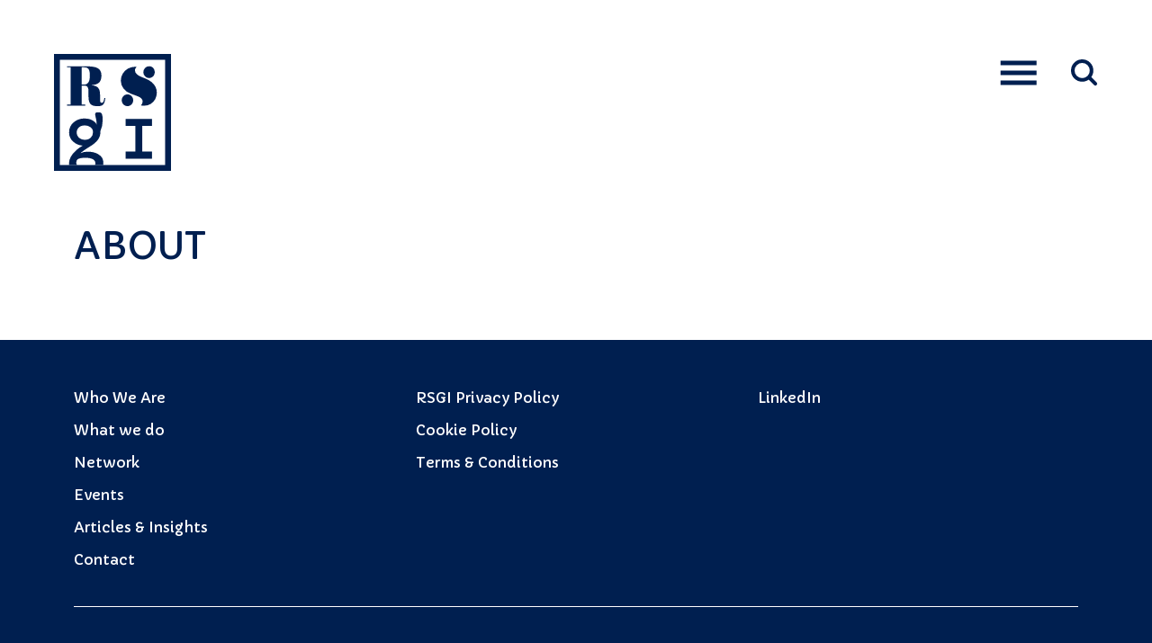

--- FILE ---
content_type: text/html; charset=UTF-8
request_url: https://rsgi.co/about/
body_size: 6999
content:
<!DOCTYPE html>
<html class="no-js" lang="en-GB">
    <head>
        <title>About - RSGI</title>
        <meta charset="UTF-8">
        <meta name="viewport" content="width=device-width, initial-scale=1.0" >
        <link rel="profile" href="https://gmpg.org/xfn/11">
        <meta name='robots' content='index, follow, max-image-preview:large, max-snippet:-1, max-video-preview:-1' />

	<!-- This site is optimized with the Yoast SEO plugin v19.1 - https://yoast.com/wordpress/plugins/seo/ -->
	<title>About - RSGI</title>
	<link rel="canonical" href="https://rsgi.co/about/" />
	<meta property="og:locale" content="en_GB" />
	<meta property="og:type" content="article" />
	<meta property="og:title" content="About - RSGI" />
	<meta property="og:url" content="https://rsgi.co/about/" />
	<meta property="og:site_name" content="RSGI" />
	<meta name="twitter:card" content="summary_large_image" />
	<script type="application/ld+json" class="yoast-schema-graph">{"@context":"https://schema.org","@graph":[{"@type":"WebSite","@id":"https://rsgi.co/#website","url":"https://rsgi.co/","name":"RSGI","description":"","potentialAction":[{"@type":"SearchAction","target":{"@type":"EntryPoint","urlTemplate":"https://rsgi.co/?s={search_term_string}"},"query-input":"required name=search_term_string"}],"inLanguage":"en-GB"},{"@type":"WebPage","@id":"https://rsgi.co/about/#webpage","url":"https://rsgi.co/about/","name":"About - RSGI","isPartOf":{"@id":"https://rsgi.co/#website"},"datePublished":"2022-03-23T10:52:42+00:00","dateModified":"2022-03-23T10:52:42+00:00","breadcrumb":{"@id":"https://rsgi.co/about/#breadcrumb"},"inLanguage":"en-GB","potentialAction":[{"@type":"ReadAction","target":["https://rsgi.co/about/"]}]},{"@type":"BreadcrumbList","@id":"https://rsgi.co/about/#breadcrumb","itemListElement":[{"@type":"ListItem","position":1,"name":"Home","item":"https://rsgi.co/"},{"@type":"ListItem","position":2,"name":"About"}]}]}</script>
	<!-- / Yoast SEO plugin. -->


<link rel='dns-prefetch' href='//www.googletagmanager.com' />
<link rel='dns-prefetch' href='//s.w.org' />
<script type="text/javascript">
window._wpemojiSettings = {"baseUrl":"https:\/\/s.w.org\/images\/core\/emoji\/14.0.0\/72x72\/","ext":".png","svgUrl":"https:\/\/s.w.org\/images\/core\/emoji\/14.0.0\/svg\/","svgExt":".svg","source":{"concatemoji":"https:\/\/rsgi.co\/wp\/wp-includes\/js\/wp-emoji-release.min.js?ver=6.0"}};
/*! This file is auto-generated */
!function(e,a,t){var n,r,o,i=a.createElement("canvas"),p=i.getContext&&i.getContext("2d");function s(e,t){var a=String.fromCharCode,e=(p.clearRect(0,0,i.width,i.height),p.fillText(a.apply(this,e),0,0),i.toDataURL());return p.clearRect(0,0,i.width,i.height),p.fillText(a.apply(this,t),0,0),e===i.toDataURL()}function c(e){var t=a.createElement("script");t.src=e,t.defer=t.type="text/javascript",a.getElementsByTagName("head")[0].appendChild(t)}for(o=Array("flag","emoji"),t.supports={everything:!0,everythingExceptFlag:!0},r=0;r<o.length;r++)t.supports[o[r]]=function(e){if(!p||!p.fillText)return!1;switch(p.textBaseline="top",p.font="600 32px Arial",e){case"flag":return s([127987,65039,8205,9895,65039],[127987,65039,8203,9895,65039])?!1:!s([55356,56826,55356,56819],[55356,56826,8203,55356,56819])&&!s([55356,57332,56128,56423,56128,56418,56128,56421,56128,56430,56128,56423,56128,56447],[55356,57332,8203,56128,56423,8203,56128,56418,8203,56128,56421,8203,56128,56430,8203,56128,56423,8203,56128,56447]);case"emoji":return!s([129777,127995,8205,129778,127999],[129777,127995,8203,129778,127999])}return!1}(o[r]),t.supports.everything=t.supports.everything&&t.supports[o[r]],"flag"!==o[r]&&(t.supports.everythingExceptFlag=t.supports.everythingExceptFlag&&t.supports[o[r]]);t.supports.everythingExceptFlag=t.supports.everythingExceptFlag&&!t.supports.flag,t.DOMReady=!1,t.readyCallback=function(){t.DOMReady=!0},t.supports.everything||(n=function(){t.readyCallback()},a.addEventListener?(a.addEventListener("DOMContentLoaded",n,!1),e.addEventListener("load",n,!1)):(e.attachEvent("onload",n),a.attachEvent("onreadystatechange",function(){"complete"===a.readyState&&t.readyCallback()})),(e=t.source||{}).concatemoji?c(e.concatemoji):e.wpemoji&&e.twemoji&&(c(e.twemoji),c(e.wpemoji)))}(window,document,window._wpemojiSettings);
</script>
<style type="text/css">
img.wp-smiley,
img.emoji {
	display: inline !important;
	border: none !important;
	box-shadow: none !important;
	height: 1em !important;
	width: 1em !important;
	margin: 0 0.07em !important;
	vertical-align: -0.1em !important;
	background: none !important;
	padding: 0 !important;
}
</style>
	<link rel='stylesheet' id='wp-block-library-css'  href='https://rsgi.co/wp/wp-includes/css/dist/block-library/style.min.css?ver=6.0' type='text/css' media='all' />
<style id='global-styles-inline-css' type='text/css'>
body{--wp--preset--color--black: #000000;--wp--preset--color--cyan-bluish-gray: #abb8c3;--wp--preset--color--white: #ffffff;--wp--preset--color--pale-pink: #f78da7;--wp--preset--color--vivid-red: #cf2e2e;--wp--preset--color--luminous-vivid-orange: #ff6900;--wp--preset--color--luminous-vivid-amber: #fcb900;--wp--preset--color--light-green-cyan: #7bdcb5;--wp--preset--color--vivid-green-cyan: #00d084;--wp--preset--color--pale-cyan-blue: #8ed1fc;--wp--preset--color--vivid-cyan-blue: #0693e3;--wp--preset--color--vivid-purple: #9b51e0;--wp--preset--gradient--vivid-cyan-blue-to-vivid-purple: linear-gradient(135deg,rgba(6,147,227,1) 0%,rgb(155,81,224) 100%);--wp--preset--gradient--light-green-cyan-to-vivid-green-cyan: linear-gradient(135deg,rgb(122,220,180) 0%,rgb(0,208,130) 100%);--wp--preset--gradient--luminous-vivid-amber-to-luminous-vivid-orange: linear-gradient(135deg,rgba(252,185,0,1) 0%,rgba(255,105,0,1) 100%);--wp--preset--gradient--luminous-vivid-orange-to-vivid-red: linear-gradient(135deg,rgba(255,105,0,1) 0%,rgb(207,46,46) 100%);--wp--preset--gradient--very-light-gray-to-cyan-bluish-gray: linear-gradient(135deg,rgb(238,238,238) 0%,rgb(169,184,195) 100%);--wp--preset--gradient--cool-to-warm-spectrum: linear-gradient(135deg,rgb(74,234,220) 0%,rgb(151,120,209) 20%,rgb(207,42,186) 40%,rgb(238,44,130) 60%,rgb(251,105,98) 80%,rgb(254,248,76) 100%);--wp--preset--gradient--blush-light-purple: linear-gradient(135deg,rgb(255,206,236) 0%,rgb(152,150,240) 100%);--wp--preset--gradient--blush-bordeaux: linear-gradient(135deg,rgb(254,205,165) 0%,rgb(254,45,45) 50%,rgb(107,0,62) 100%);--wp--preset--gradient--luminous-dusk: linear-gradient(135deg,rgb(255,203,112) 0%,rgb(199,81,192) 50%,rgb(65,88,208) 100%);--wp--preset--gradient--pale-ocean: linear-gradient(135deg,rgb(255,245,203) 0%,rgb(182,227,212) 50%,rgb(51,167,181) 100%);--wp--preset--gradient--electric-grass: linear-gradient(135deg,rgb(202,248,128) 0%,rgb(113,206,126) 100%);--wp--preset--gradient--midnight: linear-gradient(135deg,rgb(2,3,129) 0%,rgb(40,116,252) 100%);--wp--preset--duotone--dark-grayscale: url('#wp-duotone-dark-grayscale');--wp--preset--duotone--grayscale: url('#wp-duotone-grayscale');--wp--preset--duotone--purple-yellow: url('#wp-duotone-purple-yellow');--wp--preset--duotone--blue-red: url('#wp-duotone-blue-red');--wp--preset--duotone--midnight: url('#wp-duotone-midnight');--wp--preset--duotone--magenta-yellow: url('#wp-duotone-magenta-yellow');--wp--preset--duotone--purple-green: url('#wp-duotone-purple-green');--wp--preset--duotone--blue-orange: url('#wp-duotone-blue-orange');--wp--preset--font-size--small: 13px;--wp--preset--font-size--medium: 20px;--wp--preset--font-size--large: 36px;--wp--preset--font-size--x-large: 42px;}.has-black-color{color: var(--wp--preset--color--black) !important;}.has-cyan-bluish-gray-color{color: var(--wp--preset--color--cyan-bluish-gray) !important;}.has-white-color{color: var(--wp--preset--color--white) !important;}.has-pale-pink-color{color: var(--wp--preset--color--pale-pink) !important;}.has-vivid-red-color{color: var(--wp--preset--color--vivid-red) !important;}.has-luminous-vivid-orange-color{color: var(--wp--preset--color--luminous-vivid-orange) !important;}.has-luminous-vivid-amber-color{color: var(--wp--preset--color--luminous-vivid-amber) !important;}.has-light-green-cyan-color{color: var(--wp--preset--color--light-green-cyan) !important;}.has-vivid-green-cyan-color{color: var(--wp--preset--color--vivid-green-cyan) !important;}.has-pale-cyan-blue-color{color: var(--wp--preset--color--pale-cyan-blue) !important;}.has-vivid-cyan-blue-color{color: var(--wp--preset--color--vivid-cyan-blue) !important;}.has-vivid-purple-color{color: var(--wp--preset--color--vivid-purple) !important;}.has-black-background-color{background-color: var(--wp--preset--color--black) !important;}.has-cyan-bluish-gray-background-color{background-color: var(--wp--preset--color--cyan-bluish-gray) !important;}.has-white-background-color{background-color: var(--wp--preset--color--white) !important;}.has-pale-pink-background-color{background-color: var(--wp--preset--color--pale-pink) !important;}.has-vivid-red-background-color{background-color: var(--wp--preset--color--vivid-red) !important;}.has-luminous-vivid-orange-background-color{background-color: var(--wp--preset--color--luminous-vivid-orange) !important;}.has-luminous-vivid-amber-background-color{background-color: var(--wp--preset--color--luminous-vivid-amber) !important;}.has-light-green-cyan-background-color{background-color: var(--wp--preset--color--light-green-cyan) !important;}.has-vivid-green-cyan-background-color{background-color: var(--wp--preset--color--vivid-green-cyan) !important;}.has-pale-cyan-blue-background-color{background-color: var(--wp--preset--color--pale-cyan-blue) !important;}.has-vivid-cyan-blue-background-color{background-color: var(--wp--preset--color--vivid-cyan-blue) !important;}.has-vivid-purple-background-color{background-color: var(--wp--preset--color--vivid-purple) !important;}.has-black-border-color{border-color: var(--wp--preset--color--black) !important;}.has-cyan-bluish-gray-border-color{border-color: var(--wp--preset--color--cyan-bluish-gray) !important;}.has-white-border-color{border-color: var(--wp--preset--color--white) !important;}.has-pale-pink-border-color{border-color: var(--wp--preset--color--pale-pink) !important;}.has-vivid-red-border-color{border-color: var(--wp--preset--color--vivid-red) !important;}.has-luminous-vivid-orange-border-color{border-color: var(--wp--preset--color--luminous-vivid-orange) !important;}.has-luminous-vivid-amber-border-color{border-color: var(--wp--preset--color--luminous-vivid-amber) !important;}.has-light-green-cyan-border-color{border-color: var(--wp--preset--color--light-green-cyan) !important;}.has-vivid-green-cyan-border-color{border-color: var(--wp--preset--color--vivid-green-cyan) !important;}.has-pale-cyan-blue-border-color{border-color: var(--wp--preset--color--pale-cyan-blue) !important;}.has-vivid-cyan-blue-border-color{border-color: var(--wp--preset--color--vivid-cyan-blue) !important;}.has-vivid-purple-border-color{border-color: var(--wp--preset--color--vivid-purple) !important;}.has-vivid-cyan-blue-to-vivid-purple-gradient-background{background: var(--wp--preset--gradient--vivid-cyan-blue-to-vivid-purple) !important;}.has-light-green-cyan-to-vivid-green-cyan-gradient-background{background: var(--wp--preset--gradient--light-green-cyan-to-vivid-green-cyan) !important;}.has-luminous-vivid-amber-to-luminous-vivid-orange-gradient-background{background: var(--wp--preset--gradient--luminous-vivid-amber-to-luminous-vivid-orange) !important;}.has-luminous-vivid-orange-to-vivid-red-gradient-background{background: var(--wp--preset--gradient--luminous-vivid-orange-to-vivid-red) !important;}.has-very-light-gray-to-cyan-bluish-gray-gradient-background{background: var(--wp--preset--gradient--very-light-gray-to-cyan-bluish-gray) !important;}.has-cool-to-warm-spectrum-gradient-background{background: var(--wp--preset--gradient--cool-to-warm-spectrum) !important;}.has-blush-light-purple-gradient-background{background: var(--wp--preset--gradient--blush-light-purple) !important;}.has-blush-bordeaux-gradient-background{background: var(--wp--preset--gradient--blush-bordeaux) !important;}.has-luminous-dusk-gradient-background{background: var(--wp--preset--gradient--luminous-dusk) !important;}.has-pale-ocean-gradient-background{background: var(--wp--preset--gradient--pale-ocean) !important;}.has-electric-grass-gradient-background{background: var(--wp--preset--gradient--electric-grass) !important;}.has-midnight-gradient-background{background: var(--wp--preset--gradient--midnight) !important;}.has-small-font-size{font-size: var(--wp--preset--font-size--small) !important;}.has-medium-font-size{font-size: var(--wp--preset--font-size--medium) !important;}.has-large-font-size{font-size: var(--wp--preset--font-size--large) !important;}.has-x-large-font-size{font-size: var(--wp--preset--font-size--x-large) !important;}
</style>
<link rel='stylesheet' id='site.styles-css'  href='https://rsgi.co/app/themes/rsgi/public/build/css/styles.css?id=47e0840dd4c58367333451124e7f0498&#038;ver=6.0' type='text/css' media='all' />
<script type='text/javascript' src='https://rsgi.co/wp/wp-includes/js/jquery/jquery.min.js?ver=3.6.0' id='jquery-core-js'></script>
<script type='text/javascript' src='https://rsgi.co/wp/wp-includes/js/jquery/jquery-migrate.min.js?ver=3.3.2' id='jquery-migrate-js'></script>
<script type='text/javascript' src='https://rsgi.co/app/plugins/svg-support/js/min/svgs-inline-min.js?ver=1.0.0' id='bodhi_svg_inline-js'></script>
<script type='text/javascript' id='bodhi_svg_inline-js-after'>
cssTarget="img.style-svg";ForceInlineSVGActive="false";
</script>

<!-- Google Analytics snippet added by Site Kit -->
<script type='text/javascript' src='https://www.googletagmanager.com/gtag/js?id=UA-210196059-1' id='google_gtagjs-js' async></script>
<script type='text/javascript' id='google_gtagjs-js-after'>
window.dataLayer = window.dataLayer || [];function gtag(){dataLayer.push(arguments);}
gtag('set', 'linker', {"domains":["rsgi.co"]} );
gtag("js", new Date());
gtag("set", "developer_id.dZTNiMT", true);
gtag("config", "UA-210196059-1", {"anonymize_ip":true});
gtag("config", "G-RJSMYD65K9");
</script>

<!-- End Google Analytics snippet added by Site Kit -->
<link rel="https://api.w.org/" href="https://rsgi.co/wp-json/" /><link rel="alternate" type="application/json" href="https://rsgi.co/wp-json/wp/v2/pages/15" /><link rel="EditURI" type="application/rsd+xml" title="RSD" href="https://rsgi.co/wp/xmlrpc.php?rsd" />
<link rel="wlwmanifest" type="application/wlwmanifest+xml" href="https://rsgi.co/wp/wp-includes/wlwmanifest.xml" /> 
<meta name="generator" content="WordPress 6.0" />
<link rel='shortlink' href='https://rsgi.co/?p=15' />
<link rel="alternate" type="application/json+oembed" href="https://rsgi.co/wp-json/oembed/1.0/embed?url=https%3A%2F%2Frsgi.co%2Fabout%2F" />
<link rel="alternate" type="text/xml+oembed" href="https://rsgi.co/wp-json/oembed/1.0/embed?url=https%3A%2F%2Frsgi.co%2Fabout%2F&#038;format=xml" />
<meta name="generator" content="Site Kit by Google 1.77.0" /><link rel="icon" href="https://rsgi.co/app/uploads/2022/06/cropped-favicon-150x150.png" sizes="32x32" />
<link rel="icon" href="https://rsgi.co/app/uploads/2022/06/cropped-favicon-300x300.png" sizes="192x192" />
<link rel="apple-touch-icon" href="https://rsgi.co/app/uploads/2022/06/cropped-favicon-300x300.png" />
<meta name="msapplication-TileImage" content="https://rsgi.co/app/uploads/2022/06/cropped-favicon-300x300.png" />
		<style type="text/css" id="wp-custom-css">
			.pb-21 {padding-bottom: 2.25rem!important;}

.post-content-container p {margin-bottom:1.5rem;}

.post-content-container h3 {margin-bottom:1.5rem;}

.post-content-container h4 {margin-bottom:1.5rem; margin-top:-1rem;}

.post-content-container ol, .post-content-container ul {margin-bottom: 4rem!important; margin-top: 2rem!important;}

.post-content-container .sticky-top {margin-bottom: 10;}

.post-content-container .fs-5 {margin-bottom: 50px;}

.post-content-container .text-secondary {margin-top: 1rem;}

.post-content-container .table>:not(caption)>*>* {padding: 1.25rem 1.5rem 1.25rem 0.5rem;}

.mt-12 {margin-top: 0rem!important;}

.postid-682 .display-xl { font-size: calc(1.2rem + 0.9vw); line-height: 1.3em !important; }

@media (max-width: 991px){

.fs-2 {margin-top: 25px;}

}		</style>
		        <style type="text/css">
                                                                                                                                                                                                                                                                                                                                        .hover-growth:hover .hover-background {
                        background-color: #f4c074 !important;
                    }

                    .content-growth,
                    .content-growth .post-categories > a {
                        color: #f4c074 !important;
                    }

                    .content-growth table thead th {
                        background-color: #f4c074 !important;
                    }

                    .content-growth table tbody td {
                        color: #f4c074 !important;
                        border-bottom-color: #f4c074 !important;
                    }
                                                                                                                        .hover-innovation:hover .hover-background {
                        background-color: #008997 !important;
                    }

                    .content-innovation,
                    .content-innovation .post-categories > a {
                        color: #008997 !important;
                    }

                    .content-innovation table thead th {
                        background-color: #008997 !important;
                    }

                    .content-innovation table tbody td {
                        color: #008997 !important;
                        border-bottom-color: #008997 !important;
                    }
                                                                                                                                                                                                            .hover-resilience:hover .hover-background {
                        background-color: #fe3415 !important;
                    }

                    .content-resilience,
                    .content-resilience .post-categories > a {
                        color: #fe3415 !important;
                    }

                    .content-resilience table thead th {
                        background-color: #fe3415 !important;
                    }

                    .content-resilience table tbody td {
                        color: #fe3415 !important;
                        border-bottom-color: #fe3415 !important;
                    }
                                                                                            .hover-sustainability:hover .hover-background {
                        background-color: #327409 !important;
                    }

                    .content-sustainability,
                    .content-sustainability .post-categories > a {
                        color: #327409 !important;
                    }

                    .content-sustainability table thead th {
                        background-color: #327409 !important;
                    }

                    .content-sustainability table tbody td {
                        color: #327409 !important;
                        border-bottom-color: #327409 !important;
                    }
                                                                                                                                                    </style>
    </head>
    <body class="page-template-default page page-id-15 wp-custom-logo">
        <svg xmlns="http://www.w3.org/2000/svg" viewBox="0 0 0 0" width="0" height="0" focusable="false" role="none" style="visibility: hidden; position: absolute; left: -9999px; overflow: hidden;" ><defs><filter id="wp-duotone-dark-grayscale"><feColorMatrix color-interpolation-filters="sRGB" type="matrix" values=" .299 .587 .114 0 0 .299 .587 .114 0 0 .299 .587 .114 0 0 .299 .587 .114 0 0 " /><feComponentTransfer color-interpolation-filters="sRGB" ><feFuncR type="table" tableValues="0 0.49803921568627" /><feFuncG type="table" tableValues="0 0.49803921568627" /><feFuncB type="table" tableValues="0 0.49803921568627" /><feFuncA type="table" tableValues="1 1" /></feComponentTransfer><feComposite in2="SourceGraphic" operator="in" /></filter></defs></svg><svg xmlns="http://www.w3.org/2000/svg" viewBox="0 0 0 0" width="0" height="0" focusable="false" role="none" style="visibility: hidden; position: absolute; left: -9999px; overflow: hidden;" ><defs><filter id="wp-duotone-grayscale"><feColorMatrix color-interpolation-filters="sRGB" type="matrix" values=" .299 .587 .114 0 0 .299 .587 .114 0 0 .299 .587 .114 0 0 .299 .587 .114 0 0 " /><feComponentTransfer color-interpolation-filters="sRGB" ><feFuncR type="table" tableValues="0 1" /><feFuncG type="table" tableValues="0 1" /><feFuncB type="table" tableValues="0 1" /><feFuncA type="table" tableValues="1 1" /></feComponentTransfer><feComposite in2="SourceGraphic" operator="in" /></filter></defs></svg><svg xmlns="http://www.w3.org/2000/svg" viewBox="0 0 0 0" width="0" height="0" focusable="false" role="none" style="visibility: hidden; position: absolute; left: -9999px; overflow: hidden;" ><defs><filter id="wp-duotone-purple-yellow"><feColorMatrix color-interpolation-filters="sRGB" type="matrix" values=" .299 .587 .114 0 0 .299 .587 .114 0 0 .299 .587 .114 0 0 .299 .587 .114 0 0 " /><feComponentTransfer color-interpolation-filters="sRGB" ><feFuncR type="table" tableValues="0.54901960784314 0.98823529411765" /><feFuncG type="table" tableValues="0 1" /><feFuncB type="table" tableValues="0.71764705882353 0.25490196078431" /><feFuncA type="table" tableValues="1 1" /></feComponentTransfer><feComposite in2="SourceGraphic" operator="in" /></filter></defs></svg><svg xmlns="http://www.w3.org/2000/svg" viewBox="0 0 0 0" width="0" height="0" focusable="false" role="none" style="visibility: hidden; position: absolute; left: -9999px; overflow: hidden;" ><defs><filter id="wp-duotone-blue-red"><feColorMatrix color-interpolation-filters="sRGB" type="matrix" values=" .299 .587 .114 0 0 .299 .587 .114 0 0 .299 .587 .114 0 0 .299 .587 .114 0 0 " /><feComponentTransfer color-interpolation-filters="sRGB" ><feFuncR type="table" tableValues="0 1" /><feFuncG type="table" tableValues="0 0.27843137254902" /><feFuncB type="table" tableValues="0.5921568627451 0.27843137254902" /><feFuncA type="table" tableValues="1 1" /></feComponentTransfer><feComposite in2="SourceGraphic" operator="in" /></filter></defs></svg><svg xmlns="http://www.w3.org/2000/svg" viewBox="0 0 0 0" width="0" height="0" focusable="false" role="none" style="visibility: hidden; position: absolute; left: -9999px; overflow: hidden;" ><defs><filter id="wp-duotone-midnight"><feColorMatrix color-interpolation-filters="sRGB" type="matrix" values=" .299 .587 .114 0 0 .299 .587 .114 0 0 .299 .587 .114 0 0 .299 .587 .114 0 0 " /><feComponentTransfer color-interpolation-filters="sRGB" ><feFuncR type="table" tableValues="0 0" /><feFuncG type="table" tableValues="0 0.64705882352941" /><feFuncB type="table" tableValues="0 1" /><feFuncA type="table" tableValues="1 1" /></feComponentTransfer><feComposite in2="SourceGraphic" operator="in" /></filter></defs></svg><svg xmlns="http://www.w3.org/2000/svg" viewBox="0 0 0 0" width="0" height="0" focusable="false" role="none" style="visibility: hidden; position: absolute; left: -9999px; overflow: hidden;" ><defs><filter id="wp-duotone-magenta-yellow"><feColorMatrix color-interpolation-filters="sRGB" type="matrix" values=" .299 .587 .114 0 0 .299 .587 .114 0 0 .299 .587 .114 0 0 .299 .587 .114 0 0 " /><feComponentTransfer color-interpolation-filters="sRGB" ><feFuncR type="table" tableValues="0.78039215686275 1" /><feFuncG type="table" tableValues="0 0.94901960784314" /><feFuncB type="table" tableValues="0.35294117647059 0.47058823529412" /><feFuncA type="table" tableValues="1 1" /></feComponentTransfer><feComposite in2="SourceGraphic" operator="in" /></filter></defs></svg><svg xmlns="http://www.w3.org/2000/svg" viewBox="0 0 0 0" width="0" height="0" focusable="false" role="none" style="visibility: hidden; position: absolute; left: -9999px; overflow: hidden;" ><defs><filter id="wp-duotone-purple-green"><feColorMatrix color-interpolation-filters="sRGB" type="matrix" values=" .299 .587 .114 0 0 .299 .587 .114 0 0 .299 .587 .114 0 0 .299 .587 .114 0 0 " /><feComponentTransfer color-interpolation-filters="sRGB" ><feFuncR type="table" tableValues="0.65098039215686 0.40392156862745" /><feFuncG type="table" tableValues="0 1" /><feFuncB type="table" tableValues="0.44705882352941 0.4" /><feFuncA type="table" tableValues="1 1" /></feComponentTransfer><feComposite in2="SourceGraphic" operator="in" /></filter></defs></svg><svg xmlns="http://www.w3.org/2000/svg" viewBox="0 0 0 0" width="0" height="0" focusable="false" role="none" style="visibility: hidden; position: absolute; left: -9999px; overflow: hidden;" ><defs><filter id="wp-duotone-blue-orange"><feColorMatrix color-interpolation-filters="sRGB" type="matrix" values=" .299 .587 .114 0 0 .299 .587 .114 0 0 .299 .587 .114 0 0 .299 .587 .114 0 0 " /><feComponentTransfer color-interpolation-filters="sRGB" ><feFuncR type="table" tableValues="0.098039215686275 1" /><feFuncG type="table" tableValues="0 0.66274509803922" /><feFuncB type="table" tableValues="0.84705882352941 0.41960784313725" /><feFuncA type="table" tableValues="1 1" /></feComponentTransfer><feComposite in2="SourceGraphic" operator="in" /></filter></defs></svg>        <header class="fixed-top" data-fixed-top>
            <div class="container-fluid padding-edge-start padding-edge-end bg-quaternary bg-xxxl-transparent px-xl-15 inner-header">
                <div class="row g-0 align-items-start">
                                                                <div class="col-auto col-xl-2">
                            <div class="logo">
                                <a href="https://rsgi.co/" class="custom-logo-link" rel="home"><img width="128" height="129" src="https://rsgi.co/app/uploads/2022/03/logo.svg" class="custom-logo style-svg" alt="RSGI" /></a>                            </div>
                        </div>
                                                            <div class="col-auto col-xl-2 ms-auto d-flex justify-content-end">
                        <div class="d-flex align-items-center justify-self-end">
                            <a href="#" data-menu-toggle>
                                <img src="https://rsgi.co/app/themes/rsgi/public/images/menu.svg" class="d-block" />
                            </a>
                            <a href="#" data-search-toggle>
                                <img src="https://rsgi.co/app/themes/rsgi/public/images/search.svg" class="d-block ms-7" />
                            </a>
                        </div>
                    </div>
                </div>
            </div>
        </header>
        <nav data-menu class="navigation position-fixed top-0 start-0 end-0 bottom-0 flex-column">
            <div class="container-fluid ps-xl-15 py-8 py-lg-15 inner-header padding-edge-end padding-edge-start">
                <div class="d-flex">
                                            <div class="menu-logo">
                            <a href="https://rsgi.co/" class="custom-logo-link" rel="home"><img width="128" height="129" src="https://rsgi.co/app/uploads/2022/03/logo.svg" class="custom-logo style-svg" alt="RSGI" /></a>                        </div>
                                        <div class="ms-auto">
                        <a href="#" data-menu-toggle>
                            <svg xmlns="http://www.w3.org/2000/svg" width="30.828" height="30.828" viewBox="0 0 30.828 30.828">
                                <g id="Group_534" data-name="Group 534" transform="translate(-315.804 0.914)">
                                    <line id="Line_144" data-name="Line 144" y1="28" x2="28" transform="translate(317.218 0.5)" fill="none" stroke="#fff" stroke-width="4"/>
                                    <line id="Line_145" data-name="Line 145" y1="27.712" x2="27.712" transform="translate(345.218 0.5) rotate(90)" fill="none" stroke="#fff" stroke-width="4"/>
                                </g>
                            </svg>
                        </a>
                    </div>
                </div>
            </div>
            <div class="overflow-y-auto">
                <div class="pb-15">
                    <div class="container">
                        <div class="row">
                            <div class="col-12 col-lg-5 mb-20 mb-lg-0">
                                <div class="text-tertiary fs-5 text-center text-lg-start">
                                    <p>
                                                                                    <span class="text-quaternary">RSGI Limited</span>
                                                                                is a global think-tank for the legal industry that focuses on resilience, sustainability, growth and innovation for law firms, in-house legal teams and law companies around the globe.                                    </p>
                                    <div class="mt-10">
                                                                                                                        For all enquiries please
                                                                                    call <a href="tel:+44 20 4551 8600" class="text-quaternary hover:text-tertiary">+44 20 4551 8600</a>
                                                                                            <br />or
                                                                                                                                                                        email <a href="mailto:information@rsgi.co" class="text-quaternary hover:text-tertiary">information@rsgi.co</a>
                                                                            </div>
                                </div>
                            </div>
                            <div class="col-12 col-lg-7">
                                <div class="header-menu">
                                    <div class="menu-header-menu-container"><ul id="menu-header-menu" class="menu"><li id="menu-item-134" class="menu-item menu-item-type-post_type menu-item-object-page menu-item-134"><a href="https://rsgi.co/who-we-are/">Who We Are</a></li>
<li id="menu-item-79" class="menu-item menu-item-type-post_type menu-item-object-page menu-item-79"><a href="https://rsgi.co/what-we-do/">What we do</a></li>
<li id="menu-item-81" class="menu-item menu-item-type-post_type menu-item-object-page menu-item-81"><a href="https://rsgi.co/network/">Network</a></li>
<li id="menu-item-80" class="menu-item menu-item-type-post_type menu-item-object-page menu-item-80"><a href="https://rsgi.co/events/">Events</a></li>
<li id="menu-item-82" class="menu-item menu-item-type-post_type menu-item-object-page menu-item-82"><a href="https://rsgi.co/articles-insights/">Articles &#038; Insights</a></li>
<li id="menu-item-83" class="menu-item menu-item-type-post_type menu-item-object-page menu-item-83"><a href="https://rsgi.co/contact/">Contact</a></li>
</ul></div>                                </div>
                            </div>
                        </div>
                    </div>
                </div>
            </div>
        </nav>
        <section data-search class="search position-fixed top-0 start-0 end-0 bottom-0 flex-column">
            <div class="container-fluid padding-edge-start padding-edge-end bg-quaternary px-xl-15 py-8 py-lg-15 inner-header">
                <div class="d-flex">
                                            <div class="menu-logo">
                            <a href="https://rsgi.co/" class="custom-logo-link" rel="home"><img width="128" height="129" src="https://rsgi.co/app/uploads/2022/03/logo.svg" class="custom-logo style-svg" alt="RSGI" /></a>                        </div>
                                        <div class="ms-auto">
                        <a href="#" data-search-toggle>
                            <svg xmlns="http://www.w3.org/2000/svg" width="30.828" height="30.828" viewBox="0 0 30.828 30.828">
                                <g id="Group_534" data-name="Group 534" transform="translate(-315.804 0.914)">
                                    <line id="Line_144" data-name="Line 144" y1="28" x2="28" transform="translate(317.218 0.5)" fill="none" stroke="var(--bs-primary)" stroke-width="4"/>
                                    <line id="Line_145" data-name="Line 145" y1="27.712" x2="27.712" transform="translate(345.218 0.5) rotate(90)" fill="none" stroke="var(--bs-primary)" stroke-width="4"/>
                                </g>
                            </svg>
                        </a>
                    </div>
                </div>
            </div>
            <div class="overflow-y-auto flex-grow-1 d-flex">
                <div class="py-10 minh-100 d-flex flex-column justify-content-center container flex-shrink-0">
                    <form role="search"  method="get" class="search-form" action="https://rsgi.co/">
    <input type="text" id="search-form-1" autocomplete="off" class="search-field py-5" value="" placeholder="Search" name="s" />
    <button type="submit" class="search-submit">
        <img src="https://rsgi.co/app/themes/rsgi/public/images/search.svg" class="d-block" />
    </button>
</form>
                </div>
            </div>
        </section>
        <section>
        <div class="container text-primary mb-20">
            <h1 class="mb-10 text-uppercase">About</h1>
            <div class="content"></div>
        </div>
                </section>
        <footer class="mt-auto">
            <div class="bg-primary text-quaternary">
                <div class="container py-13">
                    <div class="row gy-10">
                        <div class="col-12">
                            <div class="row">
                                <div class="col-6 col-xl-4">
                                    <div class="menu-footer-menu-1-container"><ul id="menu-footer-menu-1" class="menu"><li id="menu-item-326" class="menu-item menu-item-type-post_type menu-item-object-page menu-item-326"><a href="https://rsgi.co/who-we-are/">Who We Are</a></li>
<li id="menu-item-43" class="menu-item menu-item-type-post_type menu-item-object-page menu-item-43"><a href="https://rsgi.co/what-we-do/">What we do</a></li>
<li id="menu-item-42" class="menu-item menu-item-type-post_type menu-item-object-page menu-item-42"><a href="https://rsgi.co/network/">Network</a></li>
<li id="menu-item-41" class="menu-item menu-item-type-post_type menu-item-object-page menu-item-41"><a href="https://rsgi.co/events/">Events</a></li>
<li id="menu-item-39" class="menu-item menu-item-type-post_type menu-item-object-page menu-item-39"><a href="https://rsgi.co/articles-insights/">Articles &#038; Insights</a></li>
<li id="menu-item-40" class="menu-item menu-item-type-post_type menu-item-object-page menu-item-40"><a href="https://rsgi.co/contact/">Contact</a></li>
</ul></div>                                </div>
                                <div class="col-6 col-xl-8">
                                    <div class="row">
                                        <div class="col-12 col-xl-6">
                                            <div class="menu-footer-menu-2-container"><ul id="menu-footer-menu-2" class="menu"><li id="menu-item-44" class="menu-item menu-item-type-post_type menu-item-object-page menu-item-privacy-policy menu-item-44"><a href="https://rsgi.co/privacy-policy/">RSGI Privacy Policy</a></li>
<li id="menu-item-45" class="menu-item menu-item-type-post_type menu-item-object-page menu-item-45"><a href="https://rsgi.co/?page_id=28">Cookie Policy</a></li>
<li id="menu-item-46" class="menu-item menu-item-type-post_type menu-item-object-page menu-item-46"><a href="https://rsgi.co/?page_id=36">Terms &#038; Conditions</a></li>
</ul></div>                                        </div>
                                        <div class="col-12 col-xl-6">
                                                                                            <ul class="list-unstyled mt-8 mt-xl-0">
                                                                                                                                                                    <li class="mt-0">
                                                            <a href="https://www.linkedin.com/company/rsgi-co/" target="_blank" class="link-quaternary">
                                                                LinkedIn                                                            </a>
                                                        </li>
                                                                                                    </ul>
                                                                                    </div>
                                    </div>
                                </div>
                            </div>
                        </div>
                        <div class="col-12">
                            <div class="border-top border-top-1 border-quaternary text-quaternary pt-10">
                                                                    <div class="text-uppercase fs-1 mb-5">
                                        Get in touch                                    </div>
                                                                                                                                <div class="fs-4">Call <a href="tel:+44 20 4551 8600" class="link-quaternary">+44 20 4551 8600</a> or email <a href="mailto:information@rsgi.co" class="link-quaternary">information@rsgi.co</a></div>
                            </div>
                        </div>
                    </div>
                </div>
            </div>
            <div class="container py-7">
                <div class="text-primary">&copy; 2025 RSGI. All rights reserverd.</div>
            </div>
        </footer>
        <script type='text/javascript' src='https://rsgi.co/app/themes/rsgi/public/build/js/app.js?id=32cebce427a940b0cb86a6913d57e21c&#038;ver=6.0' id='site.main-js'></script>
    </body>
</html>


--- FILE ---
content_type: image/svg+xml
request_url: https://rsgi.co/app/uploads/2022/03/logo.svg
body_size: 1308
content:
<svg xmlns="http://www.w3.org/2000/svg" xmlns:xlink="http://www.w3.org/1999/xlink" width="128.973" height="129.03" viewBox="0 0 128.973 129.03"><defs><clipPath id="a"><rect width="128.973" height="129.03" fill="#001f50"/></clipPath></defs><g transform="translate(0 0)"><g transform="translate(0 0)" clip-path="url(#a)"><path d="M42.073,43.967c-1.737,0-1.923-1.426-1.923-5.458V35.22c0-7.2-2.295-9.805-9-10.674V24.36C37.73,23.8,41.7,21.568,41.7,14,41.7,4.939,35.5,3.573,22.53,3.573H3.792v1.18H7.824V45.829H3.792v1.18H23.957v-1.18H19.921V25.043h3.289c3.353,0,4.222,2.295,4.222,6.7v4.529c0,8.747,2.295,11.353,10.113,11.353,5.769,0,7.507-1.8,8.44-8.872l-1.055-.125c-.808,4.84-1.737,5.337-2.856,5.337M28.857,14.619c0,6.7-2.356,9.244-6.949,9.244H19.921V4.753h2.048c4.343,0,6.888,1.115,6.888,8.068Z" transform="translate(10.592 9.981)" fill="#001f50"/><path d="M32.249,16.586a6.208,6.208,0,0,0,3.247-.91,6.319,6.319,0,0,0,2.329-2.359,6.718,6.718,0,0,0-.038-6.471,6.307,6.307,0,0,0-5.538-3.274A5.949,5.949,0,0,0,27.841,5.5a6.4,6.4,0,0,0-1.874,4.616A6.352,6.352,0,0,0,27.841,14.7a5.918,5.918,0,0,0,4.408,1.889" transform="translate(72.531 9.978)" fill="#001f50"/><path d="M53.676,20.883a25.706,25.706,0,0,0-6.668-3.96l-4.973-2q-7.021-2.942-7.021-7.158a4.6,4.6,0,0,1,.319-1.783A12.309,12.309,0,0,1,36.744,3.8a11.994,11.994,0,0,0-1.377-.072,16.434,16.434,0,0,0-8.045,2,15,15,0,0,0-5.75,5.561,14.527,14.527,0,0,0-2.151,7.708,14.129,14.129,0,0,0,2.928,8.721,17.209,17.209,0,0,0,8.114,5.747l7.727,2.871q5.292,2,5.292,5.815A6.72,6.72,0,0,1,41.5,46.472c1.529.144,2.811.22,3.846.22A13.285,13.285,0,0,0,52.3,44.765a14.089,14.089,0,0,0,4.977-5.2,14.762,14.762,0,0,0,1.8-7.234A14.338,14.338,0,0,0,57.7,26.045a15.89,15.89,0,0,0-4.021-5.163" transform="translate(54.244 10.409)" fill="#001f50"/><path d="M29.206,23.9a6.259,6.259,0,0,0,2.329-2.4,6.765,6.765,0,0,0,.812-3.274,6.578,6.578,0,0,0-.85-3.236,6.4,6.4,0,0,0-2.291-2.363,6.1,6.1,0,0,0-3.141-.872,6.218,6.218,0,0,0-3.209.872,6.329,6.329,0,0,0-2.329,2.363,6.574,6.574,0,0,0-.846,3.236,6.509,6.509,0,0,0,.846,3.274,5.9,5.9,0,0,0,2.329,2.4,6.218,6.218,0,0,0,3.209.872,6.1,6.1,0,0,0,3.141-.872" transform="translate(54.973 32.835)" fill="#001f50"/><path d="M36.813,63.3a17.565,17.565,0,0,0-5.439-2.249,29.945,29.945,0,0,0-6.885-.717,16.409,16.409,0,0,0-7.306,1.684,15.245,15.245,0,0,1,2.2-2.029q1.576-1.269,9.6-6.357,1.428-.916,2.837-2.014a27.355,27.355,0,0,0,2.674-2.378,17.3,17.3,0,0,0,2.234-2.8,14.78,14.78,0,0,0,1.555-3.277,9.929,9.929,0,0,0,.588-3.076c0-.88-.027-1.589-.076-2.124A28.735,28.735,0,0,0,41.5,25.467q0-8.461-3.042-8.459H35.311a2.365,2.365,0,0,0-1.244.33,1.921,1.921,0,0,0-.918,1.756A31.257,31.257,0,0,0,34.01,23.4a30.083,30.083,0,0,1,.861,6.976,9.674,9.674,0,0,0-2.052-2.746q-4.136-3.92-11.387-3.918A17.748,17.748,0,0,0,9.82,27.7,14.169,14.169,0,0,0,4.51,39.164,13.139,13.139,0,0,0,9.232,49.459a17.578,17.578,0,0,0,10.185,4.21,44.131,44.131,0,0,0-6.961,4.943q-8.1,7.146-8.095,14.8a13.574,13.574,0,0,0,.1,1.639H13.1a5.558,5.558,0,0,1-.717-2.845A5.03,5.03,0,0,1,13.739,68.8q2.378-1.724,8.975-1.722a18.469,18.469,0,0,1,6.957,1.1,7.2,7.2,0,0,1,2.693,1.866,4.237,4.237,0,0,1,1.081,2.928,4.97,4.97,0,0,1-.425,2.079h9.032a12.4,12.4,0,0,0,.182-2.113,10.827,10.827,0,0,0-5.42-9.635m-18.4-16.645A8.717,8.717,0,0,1,15.5,45.009a7.648,7.648,0,0,1-1.938-2.583,7.931,7.931,0,0,1-.7-3.387,7.2,7.2,0,0,1,.732-3.315q2.236-4.358,8.095-4.358a10.205,10.205,0,0,1,6.228,1.866,6.867,6.867,0,0,1,2.856,5.826,7.63,7.63,0,0,1-2.564,5.933,8.289,8.289,0,0,1-2.784,1.665,10.12,10.12,0,0,1-3.459.569,10.924,10.924,0,0,1-3.554-.569" transform="translate(12.184 47.508)" fill="#001f50"/><path d="M20.815,26.756H31.557v28.3H20.815v7.875H49.889V55.061H39.147v-28.3H49.889V18.881H20.815Z" transform="translate(58.139 52.74)" fill="#001f50"/><path d="M122.5,122.555H6.475V6.479H122.5ZM128.973,0H0V129.03H128.973V0Z" transform="translate(0 0.001)" fill="#001f50"/></g></g></svg>

--- FILE ---
content_type: image/svg+xml
request_url: https://rsgi.co/app/uploads/2022/03/logo.svg
body_size: 1374
content:
<svg xmlns="http://www.w3.org/2000/svg" xmlns:xlink="http://www.w3.org/1999/xlink" width="128.973" height="129.03" viewBox="0 0 128.973 129.03"><defs><clipPath id="a"><rect width="128.973" height="129.03" fill="#001f50"/></clipPath></defs><g transform="translate(0 0)"><g transform="translate(0 0)" clip-path="url(#a)"><path d="M42.073,43.967c-1.737,0-1.923-1.426-1.923-5.458V35.22c0-7.2-2.295-9.805-9-10.674V24.36C37.73,23.8,41.7,21.568,41.7,14,41.7,4.939,35.5,3.573,22.53,3.573H3.792v1.18H7.824V45.829H3.792v1.18H23.957v-1.18H19.921V25.043h3.289c3.353,0,4.222,2.295,4.222,6.7v4.529c0,8.747,2.295,11.353,10.113,11.353,5.769,0,7.507-1.8,8.44-8.872l-1.055-.125c-.808,4.84-1.737,5.337-2.856,5.337M28.857,14.619c0,6.7-2.356,9.244-6.949,9.244H19.921V4.753h2.048c4.343,0,6.888,1.115,6.888,8.068Z" transform="translate(10.592 9.981)" fill="#001f50"/><path d="M32.249,16.586a6.208,6.208,0,0,0,3.247-.91,6.319,6.319,0,0,0,2.329-2.359,6.718,6.718,0,0,0-.038-6.471,6.307,6.307,0,0,0-5.538-3.274A5.949,5.949,0,0,0,27.841,5.5a6.4,6.4,0,0,0-1.874,4.616A6.352,6.352,0,0,0,27.841,14.7a5.918,5.918,0,0,0,4.408,1.889" transform="translate(72.531 9.978)" fill="#001f50"/><path d="M53.676,20.883a25.706,25.706,0,0,0-6.668-3.96l-4.973-2q-7.021-2.942-7.021-7.158a4.6,4.6,0,0,1,.319-1.783A12.309,12.309,0,0,1,36.744,3.8a11.994,11.994,0,0,0-1.377-.072,16.434,16.434,0,0,0-8.045,2,15,15,0,0,0-5.75,5.561,14.527,14.527,0,0,0-2.151,7.708,14.129,14.129,0,0,0,2.928,8.721,17.209,17.209,0,0,0,8.114,5.747l7.727,2.871q5.292,2,5.292,5.815A6.72,6.72,0,0,1,41.5,46.472c1.529.144,2.811.22,3.846.22A13.285,13.285,0,0,0,52.3,44.765a14.089,14.089,0,0,0,4.977-5.2,14.762,14.762,0,0,0,1.8-7.234A14.338,14.338,0,0,0,57.7,26.045a15.89,15.89,0,0,0-4.021-5.163" transform="translate(54.244 10.409)" fill="#001f50"/><path d="M29.206,23.9a6.259,6.259,0,0,0,2.329-2.4,6.765,6.765,0,0,0,.812-3.274,6.578,6.578,0,0,0-.85-3.236,6.4,6.4,0,0,0-2.291-2.363,6.1,6.1,0,0,0-3.141-.872,6.218,6.218,0,0,0-3.209.872,6.329,6.329,0,0,0-2.329,2.363,6.574,6.574,0,0,0-.846,3.236,6.509,6.509,0,0,0,.846,3.274,5.9,5.9,0,0,0,2.329,2.4,6.218,6.218,0,0,0,3.209.872,6.1,6.1,0,0,0,3.141-.872" transform="translate(54.973 32.835)" fill="#001f50"/><path d="M36.813,63.3a17.565,17.565,0,0,0-5.439-2.249,29.945,29.945,0,0,0-6.885-.717,16.409,16.409,0,0,0-7.306,1.684,15.245,15.245,0,0,1,2.2-2.029q1.576-1.269,9.6-6.357,1.428-.916,2.837-2.014a27.355,27.355,0,0,0,2.674-2.378,17.3,17.3,0,0,0,2.234-2.8,14.78,14.78,0,0,0,1.555-3.277,9.929,9.929,0,0,0,.588-3.076c0-.88-.027-1.589-.076-2.124A28.735,28.735,0,0,0,41.5,25.467q0-8.461-3.042-8.459H35.311a2.365,2.365,0,0,0-1.244.33,1.921,1.921,0,0,0-.918,1.756A31.257,31.257,0,0,0,34.01,23.4a30.083,30.083,0,0,1,.861,6.976,9.674,9.674,0,0,0-2.052-2.746q-4.136-3.92-11.387-3.918A17.748,17.748,0,0,0,9.82,27.7,14.169,14.169,0,0,0,4.51,39.164,13.139,13.139,0,0,0,9.232,49.459a17.578,17.578,0,0,0,10.185,4.21,44.131,44.131,0,0,0-6.961,4.943q-8.1,7.146-8.095,14.8a13.574,13.574,0,0,0,.1,1.639H13.1a5.558,5.558,0,0,1-.717-2.845A5.03,5.03,0,0,1,13.739,68.8q2.378-1.724,8.975-1.722a18.469,18.469,0,0,1,6.957,1.1,7.2,7.2,0,0,1,2.693,1.866,4.237,4.237,0,0,1,1.081,2.928,4.97,4.97,0,0,1-.425,2.079h9.032a12.4,12.4,0,0,0,.182-2.113,10.827,10.827,0,0,0-5.42-9.635m-18.4-16.645A8.717,8.717,0,0,1,15.5,45.009a7.648,7.648,0,0,1-1.938-2.583,7.931,7.931,0,0,1-.7-3.387,7.2,7.2,0,0,1,.732-3.315q2.236-4.358,8.095-4.358a10.205,10.205,0,0,1,6.228,1.866,6.867,6.867,0,0,1,2.856,5.826,7.63,7.63,0,0,1-2.564,5.933,8.289,8.289,0,0,1-2.784,1.665,10.12,10.12,0,0,1-3.459.569,10.924,10.924,0,0,1-3.554-.569" transform="translate(12.184 47.508)" fill="#001f50"/><path d="M20.815,26.756H31.557v28.3H20.815v7.875H49.889V55.061H39.147v-28.3H49.889V18.881H20.815Z" transform="translate(58.139 52.74)" fill="#001f50"/><path d="M122.5,122.555H6.475V6.479H122.5ZM128.973,0H0V129.03H128.973V0Z" transform="translate(0 0.001)" fill="#001f50"/></g></g></svg>

--- FILE ---
content_type: image/svg+xml
request_url: https://rsgi.co/app/themes/rsgi/public/images/menu.svg
body_size: -107
content:
<svg xmlns="http://www.w3.org/2000/svg" width="60" height="42" viewBox="0 0 60 42"><g transform="translate(-1743 -53)"><rect width="60" height="42" transform="translate(1743 53)" fill="#fff" opacity="0"/><line x2="40" transform="translate(1752.727 63)" fill="none" stroke="#001f50" stroke-width="5"/><line x2="40" transform="translate(1752.727 74)" fill="none" stroke="#001f50" stroke-width="5"/><line x2="40" transform="translate(1752.727 85)" fill="none" stroke="#001f50" stroke-width="5"/></g></svg>

--- FILE ---
content_type: image/svg+xml
request_url: https://rsgi.co/app/uploads/2022/03/logo.svg
body_size: 1308
content:
<svg xmlns="http://www.w3.org/2000/svg" xmlns:xlink="http://www.w3.org/1999/xlink" width="128.973" height="129.03" viewBox="0 0 128.973 129.03"><defs><clipPath id="a"><rect width="128.973" height="129.03" fill="#001f50"/></clipPath></defs><g transform="translate(0 0)"><g transform="translate(0 0)" clip-path="url(#a)"><path d="M42.073,43.967c-1.737,0-1.923-1.426-1.923-5.458V35.22c0-7.2-2.295-9.805-9-10.674V24.36C37.73,23.8,41.7,21.568,41.7,14,41.7,4.939,35.5,3.573,22.53,3.573H3.792v1.18H7.824V45.829H3.792v1.18H23.957v-1.18H19.921V25.043h3.289c3.353,0,4.222,2.295,4.222,6.7v4.529c0,8.747,2.295,11.353,10.113,11.353,5.769,0,7.507-1.8,8.44-8.872l-1.055-.125c-.808,4.84-1.737,5.337-2.856,5.337M28.857,14.619c0,6.7-2.356,9.244-6.949,9.244H19.921V4.753h2.048c4.343,0,6.888,1.115,6.888,8.068Z" transform="translate(10.592 9.981)" fill="#001f50"/><path d="M32.249,16.586a6.208,6.208,0,0,0,3.247-.91,6.319,6.319,0,0,0,2.329-2.359,6.718,6.718,0,0,0-.038-6.471,6.307,6.307,0,0,0-5.538-3.274A5.949,5.949,0,0,0,27.841,5.5a6.4,6.4,0,0,0-1.874,4.616A6.352,6.352,0,0,0,27.841,14.7a5.918,5.918,0,0,0,4.408,1.889" transform="translate(72.531 9.978)" fill="#001f50"/><path d="M53.676,20.883a25.706,25.706,0,0,0-6.668-3.96l-4.973-2q-7.021-2.942-7.021-7.158a4.6,4.6,0,0,1,.319-1.783A12.309,12.309,0,0,1,36.744,3.8a11.994,11.994,0,0,0-1.377-.072,16.434,16.434,0,0,0-8.045,2,15,15,0,0,0-5.75,5.561,14.527,14.527,0,0,0-2.151,7.708,14.129,14.129,0,0,0,2.928,8.721,17.209,17.209,0,0,0,8.114,5.747l7.727,2.871q5.292,2,5.292,5.815A6.72,6.72,0,0,1,41.5,46.472c1.529.144,2.811.22,3.846.22A13.285,13.285,0,0,0,52.3,44.765a14.089,14.089,0,0,0,4.977-5.2,14.762,14.762,0,0,0,1.8-7.234A14.338,14.338,0,0,0,57.7,26.045a15.89,15.89,0,0,0-4.021-5.163" transform="translate(54.244 10.409)" fill="#001f50"/><path d="M29.206,23.9a6.259,6.259,0,0,0,2.329-2.4,6.765,6.765,0,0,0,.812-3.274,6.578,6.578,0,0,0-.85-3.236,6.4,6.4,0,0,0-2.291-2.363,6.1,6.1,0,0,0-3.141-.872,6.218,6.218,0,0,0-3.209.872,6.329,6.329,0,0,0-2.329,2.363,6.574,6.574,0,0,0-.846,3.236,6.509,6.509,0,0,0,.846,3.274,5.9,5.9,0,0,0,2.329,2.4,6.218,6.218,0,0,0,3.209.872,6.1,6.1,0,0,0,3.141-.872" transform="translate(54.973 32.835)" fill="#001f50"/><path d="M36.813,63.3a17.565,17.565,0,0,0-5.439-2.249,29.945,29.945,0,0,0-6.885-.717,16.409,16.409,0,0,0-7.306,1.684,15.245,15.245,0,0,1,2.2-2.029q1.576-1.269,9.6-6.357,1.428-.916,2.837-2.014a27.355,27.355,0,0,0,2.674-2.378,17.3,17.3,0,0,0,2.234-2.8,14.78,14.78,0,0,0,1.555-3.277,9.929,9.929,0,0,0,.588-3.076c0-.88-.027-1.589-.076-2.124A28.735,28.735,0,0,0,41.5,25.467q0-8.461-3.042-8.459H35.311a2.365,2.365,0,0,0-1.244.33,1.921,1.921,0,0,0-.918,1.756A31.257,31.257,0,0,0,34.01,23.4a30.083,30.083,0,0,1,.861,6.976,9.674,9.674,0,0,0-2.052-2.746q-4.136-3.92-11.387-3.918A17.748,17.748,0,0,0,9.82,27.7,14.169,14.169,0,0,0,4.51,39.164,13.139,13.139,0,0,0,9.232,49.459a17.578,17.578,0,0,0,10.185,4.21,44.131,44.131,0,0,0-6.961,4.943q-8.1,7.146-8.095,14.8a13.574,13.574,0,0,0,.1,1.639H13.1a5.558,5.558,0,0,1-.717-2.845A5.03,5.03,0,0,1,13.739,68.8q2.378-1.724,8.975-1.722a18.469,18.469,0,0,1,6.957,1.1,7.2,7.2,0,0,1,2.693,1.866,4.237,4.237,0,0,1,1.081,2.928,4.97,4.97,0,0,1-.425,2.079h9.032a12.4,12.4,0,0,0,.182-2.113,10.827,10.827,0,0,0-5.42-9.635m-18.4-16.645A8.717,8.717,0,0,1,15.5,45.009a7.648,7.648,0,0,1-1.938-2.583,7.931,7.931,0,0,1-.7-3.387,7.2,7.2,0,0,1,.732-3.315q2.236-4.358,8.095-4.358a10.205,10.205,0,0,1,6.228,1.866,6.867,6.867,0,0,1,2.856,5.826,7.63,7.63,0,0,1-2.564,5.933,8.289,8.289,0,0,1-2.784,1.665,10.12,10.12,0,0,1-3.459.569,10.924,10.924,0,0,1-3.554-.569" transform="translate(12.184 47.508)" fill="#001f50"/><path d="M20.815,26.756H31.557v28.3H20.815v7.875H49.889V55.061H39.147v-28.3H49.889V18.881H20.815Z" transform="translate(58.139 52.74)" fill="#001f50"/><path d="M122.5,122.555H6.475V6.479H122.5ZM128.973,0H0V129.03H128.973V0Z" transform="translate(0 0.001)" fill="#001f50"/></g></g></svg>

--- FILE ---
content_type: image/svg+xml
request_url: https://rsgi.co/app/themes/rsgi/public/images/search.svg
body_size: -70
content:
<svg xmlns="http://www.w3.org/2000/svg" width="30.103" height="30.103" viewBox="0 0 30.103 30.103"><g fill="none" stroke="#001f50" stroke-width="4"><circle cx="12.5" cy="12.5" r="12.5" stroke="none"/><circle cx="12.5" cy="12.5" r="10.5" fill="none"/></g><line x2="6.774" y2="6.774" transform="translate(20.5 20.5)" fill="none" stroke="#001f50" stroke-linecap="round" stroke-width="4"/></svg>

--- FILE ---
content_type: image/svg+xml
request_url: https://rsgi.co/app/uploads/2022/03/logo.svg
body_size: 1308
content:
<svg xmlns="http://www.w3.org/2000/svg" xmlns:xlink="http://www.w3.org/1999/xlink" width="128.973" height="129.03" viewBox="0 0 128.973 129.03"><defs><clipPath id="a"><rect width="128.973" height="129.03" fill="#001f50"/></clipPath></defs><g transform="translate(0 0)"><g transform="translate(0 0)" clip-path="url(#a)"><path d="M42.073,43.967c-1.737,0-1.923-1.426-1.923-5.458V35.22c0-7.2-2.295-9.805-9-10.674V24.36C37.73,23.8,41.7,21.568,41.7,14,41.7,4.939,35.5,3.573,22.53,3.573H3.792v1.18H7.824V45.829H3.792v1.18H23.957v-1.18H19.921V25.043h3.289c3.353,0,4.222,2.295,4.222,6.7v4.529c0,8.747,2.295,11.353,10.113,11.353,5.769,0,7.507-1.8,8.44-8.872l-1.055-.125c-.808,4.84-1.737,5.337-2.856,5.337M28.857,14.619c0,6.7-2.356,9.244-6.949,9.244H19.921V4.753h2.048c4.343,0,6.888,1.115,6.888,8.068Z" transform="translate(10.592 9.981)" fill="#001f50"/><path d="M32.249,16.586a6.208,6.208,0,0,0,3.247-.91,6.319,6.319,0,0,0,2.329-2.359,6.718,6.718,0,0,0-.038-6.471,6.307,6.307,0,0,0-5.538-3.274A5.949,5.949,0,0,0,27.841,5.5a6.4,6.4,0,0,0-1.874,4.616A6.352,6.352,0,0,0,27.841,14.7a5.918,5.918,0,0,0,4.408,1.889" transform="translate(72.531 9.978)" fill="#001f50"/><path d="M53.676,20.883a25.706,25.706,0,0,0-6.668-3.96l-4.973-2q-7.021-2.942-7.021-7.158a4.6,4.6,0,0,1,.319-1.783A12.309,12.309,0,0,1,36.744,3.8a11.994,11.994,0,0,0-1.377-.072,16.434,16.434,0,0,0-8.045,2,15,15,0,0,0-5.75,5.561,14.527,14.527,0,0,0-2.151,7.708,14.129,14.129,0,0,0,2.928,8.721,17.209,17.209,0,0,0,8.114,5.747l7.727,2.871q5.292,2,5.292,5.815A6.72,6.72,0,0,1,41.5,46.472c1.529.144,2.811.22,3.846.22A13.285,13.285,0,0,0,52.3,44.765a14.089,14.089,0,0,0,4.977-5.2,14.762,14.762,0,0,0,1.8-7.234A14.338,14.338,0,0,0,57.7,26.045a15.89,15.89,0,0,0-4.021-5.163" transform="translate(54.244 10.409)" fill="#001f50"/><path d="M29.206,23.9a6.259,6.259,0,0,0,2.329-2.4,6.765,6.765,0,0,0,.812-3.274,6.578,6.578,0,0,0-.85-3.236,6.4,6.4,0,0,0-2.291-2.363,6.1,6.1,0,0,0-3.141-.872,6.218,6.218,0,0,0-3.209.872,6.329,6.329,0,0,0-2.329,2.363,6.574,6.574,0,0,0-.846,3.236,6.509,6.509,0,0,0,.846,3.274,5.9,5.9,0,0,0,2.329,2.4,6.218,6.218,0,0,0,3.209.872,6.1,6.1,0,0,0,3.141-.872" transform="translate(54.973 32.835)" fill="#001f50"/><path d="M36.813,63.3a17.565,17.565,0,0,0-5.439-2.249,29.945,29.945,0,0,0-6.885-.717,16.409,16.409,0,0,0-7.306,1.684,15.245,15.245,0,0,1,2.2-2.029q1.576-1.269,9.6-6.357,1.428-.916,2.837-2.014a27.355,27.355,0,0,0,2.674-2.378,17.3,17.3,0,0,0,2.234-2.8,14.78,14.78,0,0,0,1.555-3.277,9.929,9.929,0,0,0,.588-3.076c0-.88-.027-1.589-.076-2.124A28.735,28.735,0,0,0,41.5,25.467q0-8.461-3.042-8.459H35.311a2.365,2.365,0,0,0-1.244.33,1.921,1.921,0,0,0-.918,1.756A31.257,31.257,0,0,0,34.01,23.4a30.083,30.083,0,0,1,.861,6.976,9.674,9.674,0,0,0-2.052-2.746q-4.136-3.92-11.387-3.918A17.748,17.748,0,0,0,9.82,27.7,14.169,14.169,0,0,0,4.51,39.164,13.139,13.139,0,0,0,9.232,49.459a17.578,17.578,0,0,0,10.185,4.21,44.131,44.131,0,0,0-6.961,4.943q-8.1,7.146-8.095,14.8a13.574,13.574,0,0,0,.1,1.639H13.1a5.558,5.558,0,0,1-.717-2.845A5.03,5.03,0,0,1,13.739,68.8q2.378-1.724,8.975-1.722a18.469,18.469,0,0,1,6.957,1.1,7.2,7.2,0,0,1,2.693,1.866,4.237,4.237,0,0,1,1.081,2.928,4.97,4.97,0,0,1-.425,2.079h9.032a12.4,12.4,0,0,0,.182-2.113,10.827,10.827,0,0,0-5.42-9.635m-18.4-16.645A8.717,8.717,0,0,1,15.5,45.009a7.648,7.648,0,0,1-1.938-2.583,7.931,7.931,0,0,1-.7-3.387,7.2,7.2,0,0,1,.732-3.315q2.236-4.358,8.095-4.358a10.205,10.205,0,0,1,6.228,1.866,6.867,6.867,0,0,1,2.856,5.826,7.63,7.63,0,0,1-2.564,5.933,8.289,8.289,0,0,1-2.784,1.665,10.12,10.12,0,0,1-3.459.569,10.924,10.924,0,0,1-3.554-.569" transform="translate(12.184 47.508)" fill="#001f50"/><path d="M20.815,26.756H31.557v28.3H20.815v7.875H49.889V55.061H39.147v-28.3H49.889V18.881H20.815Z" transform="translate(58.139 52.74)" fill="#001f50"/><path d="M122.5,122.555H6.475V6.479H122.5ZM128.973,0H0V129.03H128.973V0Z" transform="translate(0 0.001)" fill="#001f50"/></g></g></svg>